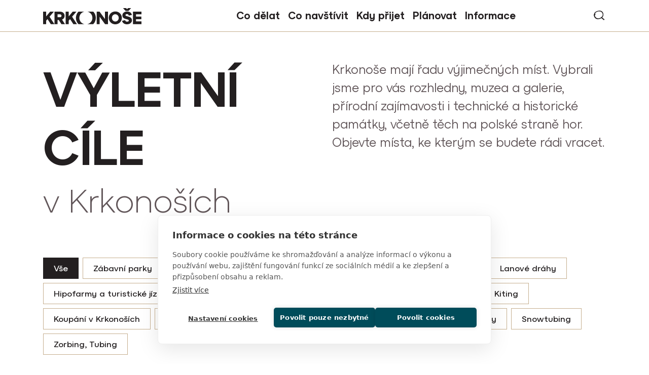

--- FILE ---
content_type: text/html; charset=UTF-8
request_url: https://www.krkonose.eu/vyletni-cile?location=1609
body_size: 10664
content:

<!DOCTYPE html>
<html lang="cs" dir="ltr" prefix="og: https://ogp.me/ns#">
  <head>

    <!-- Google Tag Manager -->
    <script>(function(w,d,s,l,i){w[l]=w[l]||[];w[l].push({'gtm.start':
    new Date().getTime(),event:'gtm.js'});var f=d.getElementsByTagName(s)[0],
    j=d.createElement(s),dl=l!='dataLayer'?'&l='+l:'';j.async=true;j.src=
    'https://www.googletagmanager.com/gtm.js?id='+i+dl;f.parentNode.insertBefore(j,f);
    })(window,document,'script','dataLayer','GTM-MQFMPLG');</script>
    <!-- End Google Tag Manager -->

    <meta charset="utf-8" />
<noscript><style>form.antibot * :not(.antibot-message) { display: none !important; }</style>
</noscript><meta name="description" content="Krkonoše mají řadu výjimečných míst. Vybrali jsme pro vás rozhledny, muzea a galerie, přírodní zajímavosti i technické a historické památky, včetně těch na polské straně hor. Objevte místa, ke kterým se budete rádi vracet." />
<meta name="robots" content="index, follow" />
<link rel="canonical" href="https://www.krkonose.eu/vyletni-cile" />
<meta property="og:site_name" content="Krkonoše - oficiální webové stránky" />
<meta property="og:type" content="website" />
<meta property="og:url" content="https://www.krkonose.eu/vyletni-cile" />
<meta property="og:title" content="VÝLETNÍ CÍLE | Krkonoše - oficiální webové stránky" />
<meta property="og:description" content="Krkonoše mají řadu výjimečných míst. Vybrali jsme pro vás rozhledny, muzea a galerie, přírodní zajímavosti i technické a historické památky, včetně těch na polské straně hor. Objevte místa, ke kterým se budete rádi vracet." />
<meta property="og:image" content="https://www.krkonose.eu/sites/default/files/headers/2026/01/krkonose-snezka.jpg" />
<meta name="apple-mobile-web-app-title" content="Krkonose.eu" />
<meta name="Generator" content="Drupal 10 (https://www.drupal.org)" />
<meta name="MobileOptimized" content="width" />
<meta name="HandheldFriendly" content="true" />
<meta name="viewport" content="width=device-width, initial-scale=1.0" />
<link rel="icon" type="image/png" href="/sites/default/files/favicons/favicon-96x96.png" sizes="96x96" />
<link rel="icon" type="image/svg+xml" href="/sites/default/files/favicons/favicon.svg" />
<link rel="shortcut icon" href="/sites/default/files/favicons/favicon.ico" />
<link rel="apple-touch-icon" sizes="180x180" href="/sites/default/files/favicons/apple-touch-icon.png" />
<link rel="manifest" href="/sites/default/files/favicons/site.webmanifest" />
<link rel="alternate" hreflang="cs" href="https://www.krkonose.eu/vyletni-cile" />

    <title>VÝLETNÍ CÍLE | Krkonoše - oficiální webové stránky</title>
        <link rel="stylesheet" href="https://use.typekit.net/ctp8dam.css"> 
    <link rel="stylesheet" media="all" href="/modules/contrib/ajax_loader/css/throbber-general.css?t8xaj3" />
<link rel="stylesheet" media="all" href="/core/themes/stable9/css/core/components/progress.module.css?t8xaj3" />
<link rel="stylesheet" media="all" href="/core/themes/stable9/css/core/components/ajax-progress.module.css?t8xaj3" />
<link rel="stylesheet" media="all" href="/core/themes/stable9/css/system/components/align.module.css?t8xaj3" />
<link rel="stylesheet" media="all" href="/core/themes/stable9/css/system/components/fieldgroup.module.css?t8xaj3" />
<link rel="stylesheet" media="all" href="/core/themes/stable9/css/system/components/container-inline.module.css?t8xaj3" />
<link rel="stylesheet" media="all" href="/core/themes/stable9/css/system/components/clearfix.module.css?t8xaj3" />
<link rel="stylesheet" media="all" href="/core/themes/stable9/css/system/components/details.module.css?t8xaj3" />
<link rel="stylesheet" media="all" href="/core/themes/stable9/css/system/components/hidden.module.css?t8xaj3" />
<link rel="stylesheet" media="all" href="/core/themes/stable9/css/system/components/item-list.module.css?t8xaj3" />
<link rel="stylesheet" media="all" href="/core/themes/stable9/css/system/components/js.module.css?t8xaj3" />
<link rel="stylesheet" media="all" href="/core/themes/stable9/css/system/components/nowrap.module.css?t8xaj3" />
<link rel="stylesheet" media="all" href="/core/themes/stable9/css/system/components/position-container.module.css?t8xaj3" />
<link rel="stylesheet" media="all" href="/core/themes/stable9/css/system/components/reset-appearance.module.css?t8xaj3" />
<link rel="stylesheet" media="all" href="/core/themes/stable9/css/system/components/resize.module.css?t8xaj3" />
<link rel="stylesheet" media="all" href="/core/themes/stable9/css/system/components/system-status-counter.css?t8xaj3" />
<link rel="stylesheet" media="all" href="/core/themes/stable9/css/system/components/system-status-report-counters.css?t8xaj3" />
<link rel="stylesheet" media="all" href="/core/themes/stable9/css/system/components/system-status-report-general-info.css?t8xaj3" />
<link rel="stylesheet" media="all" href="/core/themes/stable9/css/system/components/tablesort.module.css?t8xaj3" />
<link rel="stylesheet" media="all" href="https://cdnjs.cloudflare.com/ajax/libs/cropper/4.0.0/cropper.min.css" />
<link rel="stylesheet" media="all" href="/core/themes/stable9/css/views/views.module.css?t8xaj3" />
<link rel="stylesheet" media="all" href="/modules/contrib/ajax_loader/css/double-bounce.css?t8xaj3" />
<link rel="stylesheet" media="all" href="/modules/contrib/better_exposed_filters/css/better_exposed_filters.css?t8xaj3" />
<link rel="stylesheet" media="all" href="/modules/contrib/extlink/css/extlink.css?t8xaj3" />
<link rel="stylesheet" media="all" href="/modules/contrib/image_widget_crop/css/image_widget_crop.css?t8xaj3" />
<link rel="stylesheet" media="all" href="/modules/contrib/paragraphs/css/paragraphs.unpublished.css?t8xaj3" />
<link rel="stylesheet" media="all" href="/core/themes/stable9/css/core/assets/vendor/normalize-css/normalize.css?t8xaj3" />
<link rel="stylesheet" media="all" href="/themes/contrib/bootstrap5/css/components/progress.css?t8xaj3" />
<link rel="stylesheet" media="all" href="/themes/contrib/bootstrap5/css/components/action-links.css?t8xaj3" />
<link rel="stylesheet" media="all" href="/themes/contrib/bootstrap5/css/components/breadcrumb.css?t8xaj3" />
<link rel="stylesheet" media="all" href="/themes/contrib/bootstrap5/css/components/container-inline.css?t8xaj3" />
<link rel="stylesheet" media="all" href="/themes/contrib/bootstrap5/css/components/details.css?t8xaj3" />
<link rel="stylesheet" media="all" href="/themes/contrib/bootstrap5/css/components/exposed-filters.css?t8xaj3" />
<link rel="stylesheet" media="all" href="/themes/contrib/bootstrap5/css/components/field.css?t8xaj3" />
<link rel="stylesheet" media="all" href="/themes/contrib/bootstrap5/css/components/form.css?t8xaj3" />
<link rel="stylesheet" media="all" href="/themes/contrib/bootstrap5/css/components/icons.css?t8xaj3" />
<link rel="stylesheet" media="all" href="/themes/contrib/bootstrap5/css/components/inline-form.css?t8xaj3" />
<link rel="stylesheet" media="all" href="/themes/contrib/bootstrap5/css/components/item-list.css?t8xaj3" />
<link rel="stylesheet" media="all" href="/themes/contrib/bootstrap5/css/components/links.css?t8xaj3" />
<link rel="stylesheet" media="all" href="/themes/contrib/bootstrap5/css/components/menu.css?t8xaj3" />
<link rel="stylesheet" media="all" href="/themes/contrib/bootstrap5/css/components/more-link.css?t8xaj3" />
<link rel="stylesheet" media="all" href="/themes/contrib/bootstrap5/css/components/pager.css?t8xaj3" />
<link rel="stylesheet" media="all" href="/themes/contrib/bootstrap5/css/components/tabledrag.css?t8xaj3" />
<link rel="stylesheet" media="all" href="/themes/contrib/bootstrap5/css/components/tableselect.css?t8xaj3" />
<link rel="stylesheet" media="all" href="/themes/contrib/bootstrap5/css/components/tablesort.css?t8xaj3" />
<link rel="stylesheet" media="all" href="/themes/contrib/bootstrap5/css/components/textarea.css?t8xaj3" />
<link rel="stylesheet" media="all" href="/themes/contrib/bootstrap5/css/components/ui-dialog.css?t8xaj3" />
<link rel="stylesheet" media="all" href="/themes/contrib/bootstrap5/css/components/messages.css?t8xaj3" />
<link rel="stylesheet" media="all" href="/themes/custom/b5subtheme/css/fonts.css?t8xaj3" />
<link rel="stylesheet" media="all" href="/themes/custom/b5subtheme/css/gen/style.css?t8xaj3" />
<link rel="stylesheet" media="all" href="/themes/custom/b5subtheme/css/gen/ck5-style.css?t8xaj3" />
<link rel="stylesheet" media="all" href="https://cdn.jsdelivr.net/npm/swiper@11/swiper-bundle.min.css" />
<link rel="stylesheet" media="all" href="/themes/custom/b5subtheme/css/gen/swiper.css?t8xaj3" />

    
  </head>
  <body class="path-node page-node-type-page-tile   d-flex flex-column min-vh-100">

    <!-- Google Tag Manager (noscript) -->
    <noscript><iframe src="https://www.googletagmanager.com/ns.html?id=GTM-MQFMPLG"
    height="0" width="0" style="display:none;visibility:hidden"></iframe></noscript>
    <!-- End Google Tag Manager (noscript) -->
    
        <div class="visually-hidden-focusable skip-link p-3 container">
      <a href="#main-content" class="p-2">
        Přejít k hlavnímu obsahu
      </a>
    </div>
    
      <div class="dialog-off-canvas-main-canvas d-flex flex-column h-100" data-off-canvas-main-canvas>
    

<header class="border-bottom border-info bg-white sticky-top">
  

    <nav class="navbar navbar-expand-lg">
    <div class="container d-flex">
        <div class="region region-nav-branding">
    <div id="block-b5subtheme-branding" class="settings-tray-editable block block-system block-system-branding-block" data-drupal-settingstray="editable">
  
    
  <div class="navbar-brand d-flex align-items-center">

    <a href="/" title="Domů" rel="home" class="site-logo d-block">
    <img src="/themes/custom/b5subtheme/logo.svg" alt="Domů" fetchpriority="high" />
  </a>
  
  <div>
    
      </div>
</div>
</div>

  </div>


              <button class="navbar-toggler collapsed" type="button" data-bs-toggle="collapse"
                data-bs-target="#navbarSupportedContent" aria-controls="navbarSupportedContent"
                aria-expanded="false" aria-label="Toggle navigation">
          <span class="navbar-toggler-icon"></span>
        </button>

        <div class="collapse navbar-collapse justify-content-md-end" id="navbarSupportedContent">
            <div class="region region-nav-main d-lg-flex justify-content-center w-100">
    <nav role="navigation" aria-labelledby="block-b5subtheme-main-navigation-menu" id="block-b5subtheme-main-navigation" class="block block-menu navigation menu--main">
            
  <h5 class="visually-hidden" id="block-b5subtheme-main-navigation-menu">Main navigation</h5>
  

        
            <ul data-block="nav_main" class="navbar-nav justify-content-end flex-wrap menu--main nav-level-0">
                    <li class="col season7 nav-item dropdown">
          <span class="nav-link dropdown-toggle" role="button" data-bs-toggle="dropdown" aria-expanded="false" title="Rozbalit menu Co dělat">Co dělat</span>
                  <ul data-block="nav_main" class="dropdown-menu nav-level-1">
                    <li class="menu-row row1 nav-item">
          <span class="hidden dropdown-item">Sloupec 1</span>
                  <ul data-block="nav_main" class="nav-level-2">
                    <li class="nav-item">
          <a href="/lyzovani-v-krkonosich" data-drupal-link-system-path="node/5594">Lyžování</a>
      </li>

                    <li class="nav-item">
          <a href="/rodinna-zimni-dovolena-v-krkonosich" data-drupal-link-system-path="node/5597">S dětmi v zimě</a>
      </li>

                    <li class="nav-item">
          <a href="/bezecke-lyzovani" data-drupal-link-system-path="node/2543">Běžecké lyžování</a>
      </li>

                    <li class="nav-item">
          <a href="/skialpinisticke-trasy" data-drupal-link-system-path="node/5614">Skialpinismus</a>
      </li>

        </ul>
  
      </li>

                    <li class="menu-row row2 nav-item">
          <span class="hidden dropdown-item">Sloupec 2</span>
                  <ul data-block="nav_main" class="nav-level-2">
                    <li class="nav-item">
          <a href="/pesky-v-zime" data-drupal-link-system-path="node/5616">Turistika v zimě</a>
      </li>

                    <li class="nav-item">
          <a href="/zimni-zazitky-bez-lyzi" data-drupal-link-system-path="node/5606">Zimní zážitky bez lyží</a>
      </li>

                    <li class="nav-item">
          <a href="/kam-v-krkonosich-za-spatneho-pocasi" data-drupal-link-system-path="node/5600">Kam za špatného počasí</a>
      </li>

                    <li class="nav-item">
          <a href="/odpocinek-v-krkonosich" data-drupal-link-system-path="node/3462">Odpočinek</a>
      </li>

        </ul>
  
      </li>

                    <li class="menu-row row3 nav-item">
          <span class="hidden dropdown-item">Sloupec 3</span>
                  <ul data-block="nav_main" class="nav-level-2">
                    <li class="nav-item">
          <a href="/turistika" data-drupal-link-system-path="node/4781">Turistika</a>
      </li>

                    <li class="nav-item">
          <a href="/bazeny-aquaparky" data-drupal-link-system-path="node/5604">Koupání</a>
      </li>

                    <li class="nav-item">
          <a href="/cyklistika" data-drupal-link-system-path="node/3794">Cyklistika</a>
      </li>

                    <li class="nav-item">
          <a href="/dovolena-s-detmi-v-krkonosich" data-drupal-link-system-path="node/4183">S dětmi v létě</a>
      </li>

        </ul>
  
      </li>

        </ul>
  
      </li>

                    <li class="col season6 nav-item dropdown">
          <span class="nav-link dropdown-toggle" role="button" data-bs-toggle="dropdown" aria-expanded="false" title="Rozbalit menu Co navštívit">Co navštívit</span>
                  <ul data-block="nav_main" class="dropdown-menu nav-level-1">
                    <li class="menu-row row1 nav-item">
          <span class="hidden dropdown-item">Sloupec 1</span>
                  <ul data-block="nav_main" class="nav-level-2">
                    <li class="nav-item">
          <a href="/top-30-mist-v-krkonosich" data-drupal-link-system-path="node/5624">TOP 30 míst</a>
      </li>

                    <li class="nav-item">
          <a href="/krkonossky-narodni-park" data-drupal-link-system-path="node/3">Krkonošský národní park</a>
      </li>

                    <li class="nav-item">
          <a href="/10-duvodu-proc-jsou-krkonose-unikatem" target="_blank" data-drupal-link-system-path="node/5619">10 x proč do Krkonoš</a>
      </li>

                    <li class="nav-item">
          <a href="/zabava" data-drupal-link-system-path="node/5627">Zábava a atrakce</a>
      </li>

        </ul>
  
      </li>

                    <li class="menu-row row2 nav-item">
          <span class="hidden dropdown-item">Sloupec 2</span>
                  <ul data-block="nav_main" class="nav-level-2">
                    <li class="nav-item">
          <a href="/tradicni-remesla-krkonos" data-drupal-link-system-path="node/5598">Tradiční řemesla</a>
      </li>

                    <li class="nav-item">
          <a href="/krkonosska-pivni-stezka" data-drupal-link-system-path="node/2602">Krkonošská pivní stezka</a>
      </li>

                    <li class="nav-item">
          <a href="/pojizersky-pacifik" data-drupal-link-system-path="node/31">Krkonošské železnice</a>
      </li>

                    <li class="nav-item">
          <a href="/mesta-obce" data-drupal-link-system-path="node/38">Města a obce Krkonoš</a>
      </li>

        </ul>
  
      </li>

                    <li class="menu-row row3 nav-item">
          <span class="hidden dropdown-item">Sloupec 3</span>
                  <ul data-block="nav_main" class="nav-level-2">
                    <li class="nav-item">
          <a href="/krkonosske-boudy" data-drupal-link-system-path="node/4192">Horské boudy</a>
      </li>

                    <li class="nav-item">
          <a href="/navstivte-podkrkonosske-obce-objevte-malebna-mista-pod-horami" data-drupal-link-system-path="node/4161">Místa pod horami</a>
      </li>

                    <li class="nav-item">
          <a href="/polske-krkonose" data-drupal-link-system-path="node/2542">Polské Krkonoše</a>
      </li>

        </ul>
  
      </li>

        </ul>
  
      </li>

                    <li class="col season5 nav-item dropdown">
          <span class="nav-link dropdown-toggle" role="button" data-bs-toggle="dropdown" aria-expanded="false" title="Rozbalit menu Kdy přijet">Kdy přijet</span>
                  <ul data-block="nav_main" class="dropdown-menu nav-level-1">
                    <li class="menu-row row1 nav-item">
          <span class="hidden dropdown-item">Sloupec 1</span>
                  <ul data-block="nav_main" class="nav-level-2">
                    <li class="nav-item">
          <a href="/jaro-v-krkonosich" data-drupal-link-system-path="node/5621">Jaro</a>
      </li>

                    <li class="nav-item">
          <a href="/leto-v-krkonosich" data-drupal-link-system-path="node/5322">Léto</a>
      </li>

                    <li class="nav-item">
          <a href="/podzim-v-krkonosich" data-drupal-link-system-path="node/3089">Podzim</a>
      </li>

                    <li class="nav-item">
          <a href="/zima-v-krkonosich" data-drupal-link-system-path="node/5593">Zima</a>
      </li>

        </ul>
  
      </li>

                    <li class="menu-row row2 nav-item">
          <span class="hidden dropdown-item">Sloupec 2</span>
      </li>

                    <li class="menu-row row3 nav-item">
          <span class="hidden dropdown-item">Sloupec 3</span>
      </li>

        </ul>
  
      </li>

                    <li class="col season7 nav-item dropdown">
          <span class="nav-link dropdown-toggle" role="button" data-bs-toggle="dropdown" aria-expanded="false" title="Rozbalit menu Plánovat">Plánovat</span>
                  <ul data-block="nav_main" class="dropdown-menu nav-level-1">
                    <li class="menu-row row1 nav-item">
          <span class="hidden dropdown-item">Sloupec 1</span>
                  <ul data-block="nav_main" class="nav-level-2">
                    <li class="nav-item">
          <a href="/kalendar-akci" data-drupal-link-system-path="node/2595">Kalendář akcí</a>
      </li>

                    <li class="nav-item">
          <a href="/prakticke-informace" data-drupal-link-system-path="node/2692">Kudy do Krkonoš</a>
      </li>

                    <li class="nav-item">
          <a href="/krkonosske-cyklobusy" data-drupal-link-system-path="node/2604">Cyklobusy</a>
      </li>

                    <li class="nav-item">
          <a href="/skibusy-v-krkonosich" data-drupal-link-system-path="node/2541">Skibusy</a>
      </li>

        </ul>
  
      </li>

                    <li class="menu-row row2 nav-item">
          <span class="hidden dropdown-item">Sloupec 2</span>
                  <ul data-block="nav_main" class="nav-level-2">
                    <li class="nav-item">
          <a href="/ubytovani-v-krkonosich" data-drupal-link-system-path="node/3512">Ubytování</a>
      </li>

                    <li class="nav-item">
          <a href="/karavany-kempy" data-drupal-link-system-path="node/3245">Karavany a kempy</a>
      </li>

        </ul>
  
      </li>

                    <li class="menu-row row3 nav-item">
          <span class="hidden dropdown-item">Sloupec 3</span>
      </li>

        </ul>
  
      </li>

                    <li class="col season7 nav-item dropdown">
          <span class="nav-link dropdown-toggle" role="button" data-bs-toggle="dropdown" aria-expanded="false" title="Rozbalit menu Informace">Informace</span>
                  <ul data-block="nav_main" class="dropdown-menu nav-level-1">
                    <li class="menu-row row1 nav-item">
          <span class="hidden dropdown-item">Sloupec 1</span>
                  <ul data-block="nav_main" class="nav-level-2">
                    <li class="nav-item">
          <a href="/krkonose-region" data-drupal-link-system-path="node/5620">Turistický region Krkonoše</a>
      </li>

                    <li class="season6 nav-item">
          <a href="/priprava-na-zimni-turu-v-krkonosich" data-drupal-link-system-path="node/4540">Jak se připravit na zimní túru</a>
      </li>

                    <li class="nav-item">
          <a href="/turisticka-informacni-centra" data-drupal-link-system-path="node/2689">Turistická informační centra</a>
      </li>

                    <li class="nav-item">
          <a href="/webkamery" data-drupal-link-system-path="node/2820">Webkamery</a>
      </li>

        </ul>
  
      </li>

                    <li class="menu-row row2 nav-item">
          <span class="hidden dropdown-item">Sloupec 2</span>
                  <ul data-block="nav_main" class="nav-level-2">
                    <li class="season6 nav-item">
          <a href="/regionalni-produkty" data-drupal-link-system-path="node/36">Regionální produkty</a>
      </li>

                    <li class="season5 nav-item">
          <a href="/propagacni-materialy" data-drupal-link-system-path="node/2747">Propagační materiály</a>
      </li>

        </ul>
  
      </li>

        </ul>
  
      </li>

        </ul>
  



  </nav>

  </div>

            <div class="region region-nav-additional">
    <div class="row row-cols-auto align-items-center gx-3">
      <div id="block-b5subtheme-vyhledavani" class="settings-tray-editable block block-block-content block-block-contenta95c9378-7cfd-4900-a26c-f63fc0f43c39" data-drupal-settingstray="editable">
  
    
      
            <div class="clearfix text-formatted field field--name-body field--type-text-with-summary field--label-hidden field__item"><p><a href="/vyhledavani">vyhledávání</a></p></div>
      
  </div>

    </div>
  </div>

        </div>
          </div>
  </nav>
  
</header>

<main role="main">
  <a id="main-content" tabindex="-1"></a>

  <div class="container">
                <div class="region region-content-top">
    <div data-drupal-messages-fallback class="hidden"></div>

  </div>

      </div>
  <div class="main-container container">
      <div class="region region-content">
    <div id="block-b5subtheme-content" class="block block-system block-system-main-block">
  
    
      <div class="node node--type-page-tile node--view-mode-full mt-8">

  <div class="container">
    

    

    <div class="group-header row row-cols-1 row-cols-lg-2 mb-9">
      <div class="group-header mb-5 mb-lg-0">
        
            <h1 class="fs-xl-96 field field--name-node-title field--type-ds field--label-hidden">  VÝLETNÍ CÍLE
</h1>
      
            <div class="fs-xl-64 fw-light mt-n2 field field--name-field-subtitle field--type-string field--label-hidden field__item">v Krkonoších</div>
      
      </div>
      <div class="group-main">
        
            <div class="clearfix text-formatted field field--name-body field--type-text-with-summary field--label-hidden field__item"><p class="fs-24">Krkonoše mají řadu výjimečných míst. Vybrali jsme pro vás rozhledny, muzea a galerie, přírodní zajímavosti i technické a historické památky, včetně těch na polské straně hor. Objevte místa, ke kterým se budete rádi vracet.</p></div>
      
      </div>
    </div>

          <div class="group-main group-view">
          
<div class="field field--name-field-view field--type-viewfield field--label-hidden">
  
    
        
<div class="field__item field__item-label-hidden">
  
    
      <div class="views-element-container"><div class="view view-pois view-id-pois view-display-id-block_1 js-view-dom-id-b26b6d4cc6de77549c72ed92527781c082737c7970574e87e8cf7d8533d8f76f">
  
    
      <div class="view-filters">
      <form class="views-exposed-form bef-exposed-form" data-bef-auto-submit-full-form="" data-bef-auto-submit="" data-bef-auto-submit-delay="500" data-drupal-selector="views-exposed-form-pois-block-1" action="/vyletni-cile" method="get" id="views-exposed-form-pois-block-1" accept-charset="UTF-8">
  <div class="form--inline clearfix">
  <fieldset data-drupal-selector="edit-subcategory" id="edit-subcategory--wrapper" class="fieldgroup form-composite js-form-item form-item js-form-wrapper form-wrapper">
      <legend>
    <span class="fieldset-legend"></span>
  </legend>
  <div class="fieldset-wrapper">
            <div id="edit-subcategory" class="form-radios"><div class="form-radios bef-form-radios d-flex flex-wrap">
                  <div class="form-check js-form-item form-item js-form-type-radio form-type-radio js-form-item-subcategory form-item-subcategory">
        
  <input data-drupal-selector="edit-subcategory-all" type="radio" id="edit-subcategory-all" name="subcategory" value="All" checked="checked" class="form-radio form-check-input" />


        <label class="form-check-label option" for="edit-subcategory-all">Vše</label>
      </div>

                    <div class="form-check js-form-item form-item js-form-type-radio form-type-radio js-form-item-subcategory form-item-subcategory">
        
  <input data-drupal-selector="edit-subcategory-27" type="radio" id="edit-subcategory-27" name="subcategory" value="27" class="form-radio form-check-input" />


        <label class="form-check-label option" for="edit-subcategory-27">Zábavní parky</label>
      </div>

                    <div class="form-check js-form-item form-item js-form-type-radio form-type-radio js-form-item-subcategory form-item-subcategory">
        
  <input data-drupal-selector="edit-subcategory-26" type="radio" id="edit-subcategory-26" name="subcategory" value="26" class="form-radio form-check-input" />


        <label class="form-check-label option" for="edit-subcategory-26">Přírodní zajímavosti</label>
      </div>

                    <div class="form-check js-form-item form-item js-form-type-radio form-type-radio js-form-item-subcategory form-item-subcategory">
        
  <input data-drupal-selector="edit-subcategory-4" type="radio" id="edit-subcategory-4" name="subcategory" value="4" class="form-radio form-check-input" />


        <label class="form-check-label option" for="edit-subcategory-4">Rozhledny</label>
      </div>

                    <div class="form-check js-form-item form-item js-form-type-radio form-type-radio js-form-item-subcategory form-item-subcategory">
        
  <input data-drupal-selector="edit-subcategory-37" type="radio" id="edit-subcategory-37" name="subcategory" value="37" class="form-radio form-check-input" />


        <label class="form-check-label option" for="edit-subcategory-37">Bike parky</label>
      </div>

                    <div class="form-check js-form-item form-item js-form-type-radio form-type-radio js-form-item-subcategory form-item-subcategory">
        
  <input data-drupal-selector="edit-subcategory-30" type="radio" id="edit-subcategory-30" name="subcategory" value="30" class="form-radio form-check-input" />


        <label class="form-check-label option" for="edit-subcategory-30">Bobové dráhy</label>
      </div>

                    <div class="form-check js-form-item form-item js-form-type-radio form-type-radio js-form-item-subcategory form-item-subcategory">
        
  <input data-drupal-selector="edit-subcategory-22" type="radio" id="edit-subcategory-22" name="subcategory" value="22" class="form-radio form-check-input" />


        <label class="form-check-label option" for="edit-subcategory-22">Lanové dráhy</label>
      </div>

                    <div class="form-check js-form-item form-item js-form-type-radio form-type-radio js-form-item-subcategory form-item-subcategory">
        
  <input data-drupal-selector="edit-subcategory-21" type="radio" id="edit-subcategory-21" name="subcategory" value="21" class="form-radio form-check-input" />


        <label class="form-check-label option" for="edit-subcategory-21">Hipofarmy a turistické jízdárny</label>
      </div>

                    <div class="form-check js-form-item form-item js-form-type-radio form-type-radio js-form-item-subcategory form-item-subcategory">
        
  <input data-drupal-selector="edit-subcategory-19" type="radio" id="edit-subcategory-19" name="subcategory" value="19" class="form-radio form-check-input" />


        <label class="form-check-label option" for="edit-subcategory-19">Historické památky</label>
      </div>

                    <div class="form-check js-form-item form-item js-form-type-radio form-type-radio js-form-item-subcategory form-item-subcategory">
        
  <input data-drupal-selector="edit-subcategory-28" type="radio" id="edit-subcategory-28" name="subcategory" value="28" class="form-radio form-check-input" />


        <label class="form-check-label option" for="edit-subcategory-28">Lanová centra</label>
      </div>

                    <div class="form-check js-form-item form-item js-form-type-radio form-type-radio js-form-item-subcategory form-item-subcategory">
        
  <input data-drupal-selector="edit-subcategory-32" type="radio" id="edit-subcategory-32" name="subcategory" value="32" class="form-radio form-check-input" />


        <label class="form-check-label option" for="edit-subcategory-32">Krkonoše z výšky</label>
      </div>

                    <div class="form-check js-form-item form-item js-form-type-radio form-type-radio js-form-item-subcategory form-item-subcategory">
        
  <input data-drupal-selector="edit-subcategory-24" type="radio" id="edit-subcategory-24" name="subcategory" value="24" class="form-radio form-check-input" />


        <label class="form-check-label option" for="edit-subcategory-24">Kiting</label>
      </div>

                    <div class="form-check js-form-item form-item js-form-type-radio form-type-radio js-form-item-subcategory form-item-subcategory">
        
  <input data-drupal-selector="edit-subcategory-33" type="radio" id="edit-subcategory-33" name="subcategory" value="33" class="form-radio form-check-input" />


        <label class="form-check-label option" for="edit-subcategory-33">Koupání v Krkonoších</label>
      </div>

                    <div class="form-check js-form-item form-item js-form-type-radio form-type-radio js-form-item-subcategory form-item-subcategory">
        
  <input data-drupal-selector="edit-subcategory-23" type="radio" id="edit-subcategory-23" name="subcategory" value="23" class="form-radio form-check-input" />


        <label class="form-check-label option" for="edit-subcategory-23">Muzea a galerie</label>
      </div>

                    <div class="form-check js-form-item form-item js-form-type-radio form-type-radio js-form-item-subcategory form-item-subcategory">
        
  <input data-drupal-selector="edit-subcategory-20" type="radio" id="edit-subcategory-20" name="subcategory" value="20" class="form-radio form-check-input" />


        <label class="form-check-label option" for="edit-subcategory-20">Technické památky</label>
      </div>

                    <div class="form-check js-form-item form-item js-form-type-radio form-type-radio js-form-item-subcategory form-item-subcategory">
        
  <input data-drupal-selector="edit-subcategory-35" type="radio" id="edit-subcategory-35" name="subcategory" value="35" class="form-radio form-check-input" />


        <label class="form-check-label option" for="edit-subcategory-35">Pump tracky</label>
      </div>

                    <div class="form-check js-form-item form-item js-form-type-radio form-type-radio js-form-item-subcategory form-item-subcategory">
        
  <input data-drupal-selector="edit-subcategory-50" type="radio" id="edit-subcategory-50" name="subcategory" value="50" class="form-radio form-check-input" />


        <label class="form-check-label option" for="edit-subcategory-50">Single tracky</label>
      </div>

                    <div class="form-check js-form-item form-item js-form-type-radio form-type-radio js-form-item-subcategory form-item-subcategory">
        
  <input data-drupal-selector="edit-subcategory-31" type="radio" id="edit-subcategory-31" name="subcategory" value="31" class="form-radio form-check-input" />


        <label class="form-check-label option" for="edit-subcategory-31">Snowtubing</label>
      </div>

                    <div class="form-check js-form-item form-item js-form-type-radio form-type-radio js-form-item-subcategory form-item-subcategory">
        
  <input data-drupal-selector="edit-subcategory-36" type="radio" id="edit-subcategory-36" name="subcategory" value="36" class="form-radio form-check-input" />


        <label class="form-check-label option" for="edit-subcategory-36">Zorbing, Tubing</label>
      </div>

      </div>
</div>

          </div>
</fieldset>
<div data-drupal-selector="edit-actions" class="form-actions js-form-wrapper form-wrapper" id="edit-actions">
    <input data-bef-auto-submit-click="" class="js-hide button js-form-submit form-submit btn btn-secondary" data-drupal-selector="edit-submit-pois" type="submit" id="edit-submit-pois" value="Filtrovat" />

</div>

</div>

</form>

    </div>
        <div class="view-header mb-4">
      <div class="header-stats">187 výletních cílů.</div>
    </div>
    
      <div class="view-content row gx-15px gy-5 min-w-100p">
      <div data-drupal-views-infinite-scroll-content-wrapper class="views-infinite-scroll-content-wrapper clearfix">    <div class="views-row col-12 col-sm-6 col-md-4 col-lg-20">
<div class="node node--type-poi-point node--view-mode-teaser max-w-270 tile loc-id loc-id-1578" data-target="2668">

  

  
  
  <div class="group-image">
        
            <div class="max-w-270 overflow-hidden rounded-3 field field--name-field-header-image field--type-image">  <a href="/lanovka-na-medvedin" hreflang="cs"><img loading="lazy" src="/sites/default/files/styles/tile_teaser_poi/public/headers/krkonose-spindleruv-mlyn-lanovka-medvedin-2.jpg?itok=wLh-LA1w" width="270" height="320" alt="Lanovka na Medvědín" class="img-fluid image-style-tile-teaser-poi" />

</a>
</div>
      
  </div>

  <div class="group-main px-3 pt-3">
        
            <div class="fs-14 fw-medium text-cream3 field field--name-field-town field--type-string">Špindlerův Mlýn</div>
      
            <div class="fs-21 fw-semibold field field--name-node-title field--type-ds">  <a href="/lanovka-na-medvedin" hreflang="cs">Lanovka na Medvědín</a>
</div>
      
  </div>

</div>
</div>
    <div class="views-row col-12 col-sm-6 col-md-4 col-lg-20">
<div class="node node--type-poi-point node--view-mode-teaser max-w-270 tile loc-id loc-id-1582" data-target="2160">

  

  
  
  <div class="group-image">
        
            <div class="max-w-270 overflow-hidden rounded-3 field field--name-field-header-image field--type-image">  <a href="/snowtubing-brett" hreflang="cs"><img loading="lazy" src="/sites/default/files/styles/tile_teaser_poi/public/default_images/YV_gbygzlWk_0_3.jpg?itok=JLLiSmk6" width="270" height="320" alt="" class="img-fluid image-style-tile-teaser-poi" />

</a>
</div>
      
  </div>

  <div class="group-main px-3 pt-3">
        
            <div class="fs-14 fw-medium text-cream3 field field--name-field-town field--type-string">Žacléř</div>
      
            <div class="fs-21 fw-semibold field field--name-node-title field--type-ds">  <a href="/snowtubing-brett" hreflang="cs">Snowtubing Brett</a>
</div>
      
  </div>

</div>
</div>
    <div class="views-row col-12 col-sm-6 col-md-4 col-lg-20">
<div class="node node--type-poi-point node--view-mode-teaser max-w-270 tile loc-id loc-id-1591" data-target="2042">

  

  
  
  <div class="group-image">
        
            <div class="max-w-270 overflow-hidden rounded-3 field field--name-field-header-image field--type-image">  <a href="/dum-se-sedmi-stity" hreflang="cs"><img loading="lazy" src="/sites/default/files/styles/tile_teaser_poi/public/headers/2025/12/Dum%20se%20sedmi%20stity.jpg?h=51f42243&amp;itok=eswNqYke" width="270" height="320" alt="Dům se sedmi štíty" class="img-fluid image-style-tile-teaser-poi" />

</a>
</div>
      
  </div>

  <div class="group-main px-3 pt-3">
        
            <div class="fs-14 fw-medium text-cream3 field field--name-field-town field--type-string">Vrchlabí</div>
      
            <div class="fs-21 fw-semibold field field--name-node-title field--type-ds">  <a href="/dum-se-sedmi-stity" hreflang="cs">Dům se sedmi štíty</a>
</div>
      
  </div>

</div>
</div>
    <div class="views-row col-12 col-sm-6 col-md-4 col-lg-20">
<div class="node node--type-poi-point node--view-mode-teaser max-w-270 tile loc-id loc-id-1589" data-target="2217">

  

  
  
  <div class="group-image">
        
            <div class="max-w-270 overflow-hidden rounded-3 field field--name-field-header-image field--type-image">  <a href="/snowtubing-family-arena" hreflang="cs"><img loading="lazy" src="/sites/default/files/styles/tile_teaser_poi/public/headers/krkonose-benecko-snowtubing.jpg?itok=DJTl8bHG" width="270" height="320" alt="Snowtubing Family aréna Benecko" class="img-fluid image-style-tile-teaser-poi" />

</a>
</div>
      
  </div>

  <div class="group-main px-3 pt-3">
        
            <div class="fs-14 fw-medium text-cream3 field field--name-field-town field--type-string">Benecko</div>
      
            <div class="fs-21 fw-semibold field field--name-node-title field--type-ds">  <a href="/snowtubing-family-arena" hreflang="cs">Snowtubing Family aréna</a>
</div>
      
  </div>

</div>
</div>
    <div class="views-row col-12 col-sm-6 col-md-4 col-lg-20">
<div class="node node--type-poi-point node--view-mode-teaser max-w-270 tile loc-id loc-id-1597" data-target="2922">

  

  
  
  <div class="group-image">
        
            <div class="max-w-270 overflow-hidden rounded-3 field field--name-field-header-image field--type-image">  <a href="/zeleznicni-stanice-martinice" hreflang="cs"><img loading="lazy" src="/sites/default/files/styles/tile_teaser_poi/public/headers/krkonoseturistikapojizersky-pacifik-8.jpg?itok=MGeWUKTe" width="270" height="320" alt="Nádraží Martinice" class="img-fluid image-style-tile-teaser-poi" />

</a>
</div>
      
  </div>

  <div class="group-main px-3 pt-3">
        
            <div class="fs-14 fw-medium text-cream3 field field--name-field-town field--type-string">Martinice v Krkonoších</div>
      
            <div class="fs-21 fw-semibold field field--name-node-title field--type-ds">  <a href="/zeleznicni-stanice-martinice" hreflang="cs">Železniční stanice Martinice</a>
</div>
      
  </div>

</div>
</div>
    <div class="views-row col-12 col-sm-6 col-md-4 col-lg-20">
<div class="node node--type-poi-point node--view-mode-teaser max-w-270 tile loc-id loc-id-1577" data-target="2157">

  

  
  
  <div class="group-image">
        
            <div class="max-w-270 overflow-hidden rounded-3 field field--name-field-header-image field--type-image">  <a href="/upsky-vodopad" hreflang="cs"><img loading="lazy" src="/sites/default/files/styles/tile_teaser_poi/public/headers/krkonose-upsky-vodopad.jpg?itok=8W0JZSkL" width="270" height="320" alt="Úpský vodopád" class="img-fluid image-style-tile-teaser-poi" />

</a>
</div>
      
  </div>

  <div class="group-main px-3 pt-3">
        
            <div class="fs-14 fw-medium text-cream3 field field--name-field-town field--type-string">Pec pod Sněžkou</div>
      
            <div class="fs-21 fw-semibold field field--name-node-title field--type-ds">  <a href="/upsky-vodopad" hreflang="cs">Úpský vodopád</a>
</div>
      
  </div>

</div>
</div>
    <div class="views-row col-12 col-sm-6 col-md-4 col-lg-20">
<div class="node node--type-poi-point node--view-mode-teaser max-w-270 tile loc-id loc-id-1591" data-target="1964">

  

  
  
  <div class="group-image">
        
            <div class="max-w-270 overflow-hidden rounded-3 field field--name-field-header-image field--type-image">  <a href="/krkonosske-muzeum-ctyri-historicke-domky" hreflang="cs"><img loading="lazy" src="/sites/default/files/styles/tile_teaser_poi/public/headers/krkonose-vrchlabi-ctyri-historicke-domky-2.jpg?itok=Bqt3Y9ks" width="270" height="320" alt="Krkonošské muzeum - Čtyři historické domky" class="img-fluid image-style-tile-teaser-poi" />

</a>
</div>
      
  </div>

  <div class="group-main px-3 pt-3">
        
            <div class="fs-14 fw-medium text-cream3 field field--name-field-town field--type-string">Vrchlabí</div>
      
            <div class="fs-21 fw-semibold field field--name-node-title field--type-ds">  <a href="/krkonosske-muzeum-ctyri-historicke-domky" hreflang="cs">Krkonošské muzeum - Čtyři historické domky</a>
</div>
      
  </div>

</div>
</div>
    <div class="views-row col-12 col-sm-6 col-md-4 col-lg-20">
<div class="node node--type-poi-point node--view-mode-teaser max-w-270 tile loc-id loc-id-1595" data-target="4588">

  

  
  
  <div class="group-image">
        
            <div class="max-w-270 overflow-hidden rounded-3 field field--name-field-header-image field--type-image">  <a href="/museum-cetnicka-stanice" hreflang="cs"><img loading="lazy" src="/sites/default/files/styles/tile_teaser_poi/public/headers/krkonose-jablonec-cetnicka-stanice-5.jpg?itok=MA2DpyLP" width="270" height="320" alt="Muzeum Četnická stanice" class="img-fluid image-style-tile-teaser-poi" />

</a>
</div>
      
  </div>

  <div class="group-main px-3 pt-3">
        
            <div class="fs-21 fw-semibold field field--name-node-title field--type-ds">  <a href="/museum-cetnicka-stanice" hreflang="cs">Museum Četnická stanice</a>
</div>
      
  </div>

</div>
</div>
    <div class="views-row col-12 col-sm-6 col-md-4 col-lg-20">
<div class="node node--type-poi-point node--view-mode-teaser max-w-270 tile loc-id loc-id-1591" data-target="1986">

  

  
  
  <div class="group-image">
        
            <div class="max-w-270 overflow-hidden rounded-3 field field--name-field-header-image field--type-image">  <a href="/koupaliste-dolni-kalna" hreflang="cs"><img loading="lazy" src="/sites/default/files/styles/tile_teaser_poi/public/headers/krkonose-dolni-kalna-koupaliste.jpg?itok=YkePEHkx" width="270" height="320" alt="Koupaliště Dolní Kalná" class="img-fluid image-style-tile-teaser-poi" />

</a>
</div>
      
  </div>

  <div class="group-main px-3 pt-3">
        
            <div class="fs-14 fw-medium text-cream3 field field--name-field-town field--type-string">Dolní Kalná</div>
      
            <div class="fs-21 fw-semibold field field--name-node-title field--type-ds">  <a href="/koupaliste-dolni-kalna" hreflang="cs">Koupaliště Dolní Kalná</a>
</div>
      
  </div>

</div>
</div>
    <div class="views-row col-12 col-sm-6 col-md-4 col-lg-20">
<div class="node node--type-poi-point node--view-mode-teaser max-w-270 tile loc-id loc-id-1578" data-target="2244">

  

  
  
  <div class="group-image">
        
            <div class="max-w-270 overflow-hidden rounded-3 field field--name-field-header-image field--type-image">  <a href="/labsky-vodopad" hreflang="cs"><img loading="lazy" src="/sites/default/files/styles/tile_teaser_poi/public/headers/krkonose-labsky-vodopad-2_0.jpg?itok=XGnVkTgR" width="270" height="320" alt="Labský vodopád" class="img-fluid image-style-tile-teaser-poi" />

</a>
</div>
      
  </div>

  <div class="group-main px-3 pt-3">
        
            <div class="fs-14 fw-medium text-cream3 field field--name-field-town field--type-string">Špindlerův Mlýn</div>
      
            <div class="fs-21 fw-semibold field field--name-node-title field--type-ds">  <a href="/labsky-vodopad" hreflang="cs">Labský vodopád</a>
</div>
      
  </div>

</div>
</div>
</div>

    </div>
  
      
<ul class="js-pager__items pager p-0 mx-0 mb-0 mt-9 d-flex justify-content-center" data-drupal-views-infinite-scroll-pager>
  <li class="pager__item">
    <a class="btn btn-white" href="?location=1609&amp;page=1" title="Load more items" rel="next">Další výletní cíle</a>
  </li>
</ul>

          </div>
</div>

  </div>

    </div>

      </div>
    
    
  </div>

</div>

  </div>

  </div>

  </div>

</main>

<footer role="contentinfo" class="mt-auto  ">
  <div class="group-footer-feed">
      <div class="region region-footer-feed">
    <div id="block-b5subtheme-slidervpaticce" class="settings-tray-editable block block-block-content block-block-contentf92c74c4-521b-40b0-9f46-830def8d6a76" data-drupal-settingstray="editable">
  
    
      
<div data-block="footer_feed" class="block-content block-content--type-slider block-content--view-mode-default ds-2col-stacked clearfix">

  

  

  <div class="group-header mb-3 mb-md-5">
    <div class="container">
      <div class="row align-items-baseline">
        <div class="group-left col-12 col-md-6">
          
            <h2 class="field field--name-field-title field--type-string field--label-hidden field__item">Tak to u nás vypadá…</h2>
      
        </div>

        <div class="group-right col-12 col-md-6 row row-cols-auto g-3 g-md-5 justify-content-md-end align-items-baseline">
          <div class="field h3 fs-32 mt-0">#krkonose</div>
          
            <div class="field field--name-field-link-instagram field--type-link field--label-hidden field__item"><a href="https://www.instagram.com/krkonoseeu/">Instagram</a></div>
      
        </div>
      </div>
    </div>
  </div>

  <div class="group-footer">
    

      <div class="field field--name-field-images field--type-image carousel-slider-swiper">
      <div class="swiper swiper-carousel swiper-carousel-slider"> 
        <div class="swiper-wrapper">
                      <div class="swiper-slide">  <a href="https://www.instagram.com/krkonoseeu/"><img loading="lazy" src="/sites/default/files/styles/slider_image/public/images-slider/2026-01/Sn%C3%ADmek%20obrazovky%202026-01-12%20113800.jpg?itok=LMpWUu34" width="347" height="430" alt="IG Sněžka" class="img-fluid image-style-slider-image"></a>


</div>
                      <div class="swiper-slide">  <a href="https://www.instagram.com/krkonoseeu/"><img loading="lazy" src="/sites/default/files/styles/slider_image/public/images-slider/2026-01/Sn%C3%ADmek%20obrazovky%202026-01-12%20113832.jpg?itok=vlLEK_JH" width="343" height="430" alt="IG Knedlíky" class="img-fluid image-style-slider-image"></a>


</div>
                      <div class="swiper-slide">  <a href="https://www.instagram.com/krkonoseeu/"><img loading="lazy" src="/sites/default/files/styles/slider_image/public/images-slider/2026-01/Sn%C3%ADmek%20obrazovky%202026-01-12%20113859.jpg?itok=fgZLatq_" width="324" height="430" alt="IG zimní pohoda" class="img-fluid image-style-slider-image"></a>


</div>
                      <div class="swiper-slide">  <a href="https://www.instagram.com/krkonoseeu/"><img loading="lazy" src="/sites/default/files/styles/slider_image/public/images-slider/2026-01/Sn%C3%ADmek%20obrazovky%202026-01-12%20115352.jpg?itok=5TCZmyFs" width="241" height="430" alt="IG Katka" class="img-fluid image-style-slider-image"></a>


</div>
                      <div class="swiper-slide">  <a href="https://www.instagram.com/krkonoseeu/"><img loading="lazy" src="/sites/default/files/styles/slider_image/public/images-slider/2026-01/Sn%C3%ADmek%20obrazovky%202026-01-12%20115409.jpg?itok=mACEU9zi" width="240" height="430" alt="IG stromek Trutnov" class="img-fluid image-style-slider-image"></a>


</div>
                      <div class="swiper-slide">  <a href="https://www.instagram.com/krkonoseeu/"><img loading="lazy" src="/sites/default/files/styles/slider_image/public/images-slider/2026-01/Sn%C3%ADmek%20obrazovky%202026-01-12%20113915.jpg?itok=JIRYbfrq" width="343" height="430" alt="IG lyžovačka" class="img-fluid image-style-slider-image"></a>


</div>
                      <div class="swiper-slide">  <a href="https://www.instagram.com/krkonoseeu/"><img loading="lazy" src="/sites/default/files/styles/slider_image/public/images-slider/2026-01/Sn%C3%ADmek%20obrazovky%202026-01-12%20115426.jpg?itok=8SfOr_CM" width="241" height="430" alt="IG lyžování málo lid" class="img-fluid image-style-slider-image"></a>


</div>
                      <div class="swiper-slide">  <a href="https://www.instagram.com/krkonoseeu/"><img loading="lazy" src="/sites/default/files/styles/slider_image/public/images-slider/2026-01/Sn%C3%ADmek%20obrazovky%202026-01-12%20114051.jpg?itok=hEu9JYdC" width="345" height="430" alt="IG Sněžné jámy" class="img-fluid image-style-slider-image"></a>


</div>
                      <div class="swiper-slide">  <a href="https://www.instagram.com/krkonoseeu/"><img loading="lazy" src="/sites/default/files/styles/slider_image/public/images-slider/2026-01/Sn%C3%ADmek%20obrazovky%202026-01-12%20114013.jpg?itok=bEPftrAN" width="241" height="430" alt="IG podzim ve Špindlu" class="img-fluid image-style-slider-image"></a>


</div>
                      <div class="swiper-slide">  <a href="https://www.instagram.com/krkonoseeu/"><img loading="lazy" src="/sites/default/files/styles/slider_image/public/images-slider/2026-01/Sn%C3%ADmek%20obrazovky%202026-01-12%20114035.jpg?itok=bWVfI9TS" width="315" height="430" alt="IG podzim chaloupka" class="img-fluid image-style-slider-image"></a>


</div>
                  </div>
      </div>
    </div>
  
  </div>

</div>


  </div>

  </div>

  </div>
  <div class="group-footer-up py-4 bg-lignt">
    <div class="container">
      
    </div>
  </div>
  <div class="group-footer-navigation fs-16">
    <div class="container">
      <div class="row flex-xl-nowrap justify-content-between gy-4">
        <div class="col-auto">
            <div class="region region-footer">
    <div id="block-b5subtheme-detailnikontakt" class="settings-tray-editable block block-block-content block-block-contentc42d5740-a995-4879-a06c-db77221f41fb" data-drupal-settingstray="editable">
  
    
      
            <div class="clearfix text-formatted field field--name-body field--type-text-with-summary field--label-hidden field__item"><p><strong>Destinační společnost</strong><br><strong>pro turistickou oblast</strong><br><strong>Krkonoše</strong></p><p>Krkonoše - svazek měst a obcí<br>Zámek 1, 543 01 Vrchlabí<br><a href="mailto:svazek@krkonose.eu"><strong>svazek@krkonose.eu</strong></a><br><a href="https://svazek.krkonose.eu/organizacni-struktura" target="_blank"><strong>Všechny kontakty</strong></a></p></div>
      
  </div>

  </div>

        </div> 
        <div class="col-auto">
            <div class="region region-footer2">
    <nav role="navigation" aria-labelledby="block-b5subtheme-footer-menu" id="block-b5subtheme-footer" class="block block-menu navigation menu--footer">
            
  <h5 class="visually-hidden" id="block-b5subtheme-footer-menu">Patička</h5>
  

        
              <ul data-block="footer2" class="nav navbar-nav flex-lg-row row row-cols-1 row-cols-lg-3 flex-row gy-4">
                    <li class="nav-item">
        <span class="nav-link dropdown-toggle">Pro návštěvníky</span>
                                <ul class="submenu">
                    <li class="nav-item">
        <a href="/krkonose-region" class="nav-link" data-drupal-link-system-path="node/5620">O Krkonoších</a>
              </li>
                <li class="nav-item">
        <a href="/10-duvodu-proc-jsou-krkonose-unikatem" class="nav-link" data-drupal-link-system-path="node/5619">10x proč do Krkonoš</a>
              </li>
                <li class="nav-item">
        <a href="/krkonossky-narodni-park" class="nav-link" data-drupal-link-system-path="node/3">Krkonošský národní park</a>
              </li>
        </ul>
  
              </li>
                <li class="nav-item">
        <span class="nav-link dropdown-toggle">O nás</span>
                                <ul class="submenu">
                    <li class="nav-item">
        <a href="https://svazek.krkonose.eu/o-nas" target="_blank" class="nav-link">Destinační společnost</a>
              </li>
                <li class="nav-item">
        <a href="https://svazek.krkonose.eu/gdpr" class="nav-link">GDPR</a>
              </li>
                <li class="nav-item">
        <a href="https://svazek.krkonose.eu/autorska-prava" class="nav-link">Autorská práva</a>
              </li>
        </ul>
  
              </li>
                <li class="nav-item">
        <span class="nav-link dropdown-toggle">Navštivte také</span>
                                <ul class="submenu">
                    <li class="nav-item">
        <a href="http://pohadkove.krkonose.eu/" target="_blank" class="nav-link">pohadkove.krkonose.eu</a>
              </li>
                <li class="nav-item">
        <a href="http://rozvoj.krkonose.eu/" target="_blank" class="nav-link">rozvoj.krkonose.eu</a>
              </li>
                <li class="nav-item">
        <a href="http://svazek.krkonose.eu/" target="_blank" class="nav-link">svazek.krkonose.eu</a>
              </li>
        </ul>
  
              </li>
        </ul>
  


  </nav>

  </div>

        </div> 
        <div class="col-auto">
            <div class="region region-footer3">
    <div id="block-b5subtheme-sledujtenas" class="settings-tray-editable block block-block-content block-block-contentd2a84c0b-73d0-40f0-86c3-8e1ea73f45d0" data-drupal-settingstray="editable">
  
    
      <div data-block="footer3" class="ds-1col clearfix position-relative">

  

  

  
            <div class="fw-bold mb-3 field field--name-block-description field--type-ds">Sledujte nás</div>
      
            <div class="mt-3 field field--name-field-link-facebook field--type-link"><a href="https://www.facebook.com/Krkonose.eu/">Facebook</a></div>
      
            <div class="mt-3 field field--name-field-link-instagram field--type-link"><a href="https://www.instagram.com/krkonoseeu/">Instagram</a></div>
      
            <div class="mt-3 field field--name-field-link-twitter field--type-link"><a href="https://www.youtube.com/@krkonosesvazek7165">YouTube</a></div>
      

</div>


  </div>

  </div>

        </div> 
      </div>
    </div>
  </div>
  <div class="group-footer-partners border-top border-info pt-4 mt-4">
    <div class="container">
        <div class="region region-footer-partners">
    <div id="block-b5subtheme-partneri" class="settings-tray-editable block block-block-content block-block-content6b8a0e94-d438-4f40-8a6e-363c897add1a" data-drupal-settingstray="editable">
  
    
      
  <div class="field field--name-field-p-partners field--type-entity-reference-revisions field--label-inline clearfix">
    <div class="d-xxl-flex align-items-center gap-4">
      <div class="field__label float-none mb-4 mb-xxl-0">Partneři</div>
              <div class="field__items row row-cols-auto gy-4 align-items-center">
                    <div class="field__item">  <div class="paragraph paragraph--type--partner paragraph--view-mode--default">
          
            <div class="field field--name-field-image field--type-image field--label-hidden field__item">  <a href="https://www.krnap.cz/"><img loading="lazy" src="/sites/default/files/styles/partner_logo_footer/public/partners/KRNAP_upraven%C3%A9.png?itok=xfZd8g7A" width="50" height="50" alt="KRNAP" class="img-fluid image-style-partner-logo-footer"></a>


</div>
      
      </div>
</div>
              <div class="field__item">  <div class="paragraph paragraph--type--partner paragraph--view-mode--default">
          
            <div class="field field--name-field-image field--type-image field--label-hidden field__item">  <a href="https://www.liberecky-kraj.cz/"><img loading="lazy" src="/sites/default/files/styles/partner_logo_footer/public/partners/LBK_upraven%C3%A9.png?itok=SlUn_L05" width="125" height="50" alt="Liberecký kraj" class="img-fluid image-style-partner-logo-footer"></a>


</div>
      
      </div>
</div>
              <div class="field__item">  <div class="paragraph paragraph--type--partner paragraph--view-mode--default">
          
            <div class="field field--name-field-image field--type-image field--label-hidden field__item">  <a href="https://www.hkregion.cz/"><img loading="lazy" src="/sites/default/files/styles/partner_logo_footer/public/partners/KHK_upraven%C3%A9.png?itok=l_arqFBE" width="125" height="50" alt="Královehradecký kraj" class="img-fluid image-style-partner-logo-footer"></a>


</div>
      
      </div>
</div>
              <div class="field__item">  <div class="paragraph paragraph--type--partner paragraph--view-mode--default">
          
            <div class="field field--name-field-image field--type-image field--label-hidden field__item">  <a href="https://www.kudyznudy.cz/"><img loading="lazy" src="/sites/default/files/styles/partner_logo_footer/public/partners/kudy%20z%20nudy_upraven%C3%A9.png?itok=_vzNyaRr" width="125" height="50" alt="Logo kudyznudy.cz" class="img-fluid image-style-partner-logo-footer"></a>


</div>
      
      </div>
</div>
              <div class="field__item">  <div class="paragraph paragraph--type--partner paragraph--view-mode--default">
          
            <div class="field field--name-field-image field--type-image field--label-hidden field__item">  <a href="https://www.visitczechrepublic.com/en-US"><img loading="lazy" src="/sites/default/files/styles/partner_logo_footer/public/partners/VisitCzechia_upraven%C3%A9.png?itok=nEAdenC8" width="125" height="50" alt="Visit Czechia" class="img-fluid image-style-partner-logo-footer"></a>


</div>
      
      </div>
</div>
              <div class="field__item">  <div class="paragraph paragraph--type--partner paragraph--view-mode--default">
          
            <div class="field field--name-field-image field--type-image field--label-hidden field__item">  <a href="https://mmr.gov.cz/cs/uvod"><img loading="lazy" src="/sites/default/files/styles/partner_logo_footer/public/partners/MMR_upraven%C3%A9_0.png?itok=3x3fkfdW" width="135" height="50" alt="MMR" class="img-fluid image-style-partner-logo-footer"></a>


</div>
      
      </div>
</div>
                    </div>
          </div>
  </div>

  </div>

  </div>

    </div>
  </div>
  <div class="group-footer-copy fs-16 py-4 mt-4 border-top border-info">
    <div class="container">
      <div class="row justify-content-between align-items-center">
        <div class="col-auto">
          <small>&copy; 2026 </small>
        </div>
        <div class="col-auto">
          vytvořilo <a href="https://www.koncepto.cz/" target="_blank"><img src="themes/custom/b5subtheme/images/logo-koncepto.svg" alt="Koncepto" width="113" height="23" /></a>
        </div>
      </div>
    </div>
  </div>
</footer>

  </div>

    
    <script type="application/json" data-drupal-selector="drupal-settings-json">{"path":{"baseUrl":"\/","pathPrefix":"","currentPath":"node\/2572","currentPathIsAdmin":false,"isFront":false,"currentLanguage":"cs","currentQuery":{"location":"1609"}},"pluralDelimiter":"\u0003","suppressDeprecationErrors":true,"ajaxPageState":{"libraries":"[base64]","theme":"b5subtheme","theme_token":null},"ajaxTrustedUrl":{"\/vyletni-cile":true},"ajaxLoader":{"markup":"\u003Cdiv class=\u0022ajax-throbber sk-bounce\u0022\u003E\n              \u003Cdiv class=\u0022sk-bounce-dot\u0022\u003E\u003C\/div\u003E\n              \u003Cdiv class=\u0022sk-bounce-dot\u0022\u003E\u003C\/div\u003E\n            \u003C\/div\u003E","hideAjaxMessage":false,"alwaysFullscreen":false,"throbberPosition":"body"},"data":{"extlink":{"extTarget":true,"extTargetAppendNewWindowDisplay":true,"extTargetAppendNewWindowLabel":"(opens in a new window)","extTargetNoOverride":true,"extNofollow":false,"extTitleNoOverride":false,"extNoreferrer":true,"extFollowNoOverride":false,"extClass":"ext","extLabel":"(odkaz je extern\u00ed)","extImgClass":false,"extSubdomains":false,"extExclude":"","extInclude":"","extCssExclude":"","extCssInclude":"","extCssExplicit":"","extAlert":false,"extAlertText":"Tento odkaz v\u00e1s zavede na extern\u00ed webov\u00e9 str\u00e1nky. Nejsme zodpov\u011bdni za jejich obsah.","extHideIcons":false,"mailtoClass":"0","telClass":"","mailtoLabel":"(link sends email)","telLabel":"(link is a phone number)","extUseFontAwesome":true,"extIconPlacement":"append","extPreventOrphan":false,"extFaLinkClasses":"fa fa-external-link","extFaMailtoClasses":"fa fa-envelope-o","extAdditionalLinkClasses":"","extAdditionalMailtoClasses":"","extAdditionalTelClasses":"","extFaTelClasses":"fa fa-phone","allowedDomains":[],"extExcludeNoreferrer":""}},"viewsAjaxHistory":{"renderPageItem":0,"initialExposedInput":{"views_dom_id:b26b6d4cc6de77549c72ed92527781c082737c7970574e87e8cf7d8533d8f76f":{"location":"1609"}}},"views":{"ajax_path":"\/views\/ajax","ajaxViews":{"views_dom_id:b26b6d4cc6de77549c72ed92527781c082737c7970574e87e8cf7d8533d8f76f":{"view_name":"pois","view_display_id":"block_1","view_args":"","view_path":"\/node\/2572","view_base_path":null,"view_dom_id":"b26b6d4cc6de77549c72ed92527781c082737c7970574e87e8cf7d8533d8f76f","pager_element":0}}},"user":{"uid":0,"permissionsHash":"a195af74200c855c3fb058e8d00c27d70d48f0299c741765fb71dd973d1f34ca"}}</script>
<script src="/core/assets/vendor/jquery/jquery.min.js?v=3.7.1"></script>
<script src="/core/assets/vendor/once/once.min.js?v=1.0.1"></script>
<script src="/sites/default/files/languages/cs_qb4PF71qC1NmXJmN20qSawE3M7YN56BFKRJHa72X6uE.js?t8xaj3"></script>
<script src="/core/misc/drupalSettingsLoader.js?v=10.5.6"></script>
<script src="/core/misc/drupal.js?v=10.5.6"></script>
<script src="/core/misc/drupal.init.js?v=10.5.6"></script>
<script src="/core/assets/vendor/tabbable/index.umd.min.js?v=6.2.0"></script>
<script src="/core/misc/progress.js?v=10.5.6"></script>
<script src="/core/assets/vendor/loadjs/loadjs.min.js?v=4.3.0"></script>
<script src="/core/misc/debounce.js?v=10.5.6"></script>
<script src="/core/misc/announce.js?v=10.5.6"></script>
<script src="/core/misc/message.js?v=10.5.6"></script>
<script src="/core/misc/ajax.js?v=10.5.6"></script>
<script src="/modules/contrib/ajax_loader/js/ajax-throbber.js?v=1.x"></script>
<script src="https://cdn.jsdelivr.net/npm/swiper@11/swiper-bundle.min.js"></script>
<script src="/themes/custom/b5subtheme/js/swiper_carousel_slider.js?t8xaj3"></script>
<script src="/modules/contrib/better_exposed_filters/js/auto_submit.js?v=6.x"></script>
<script src="/modules/contrib/better_exposed_filters/js/better_exposed_filters.js?v=6.x"></script>
<script src="/themes/contrib/bootstrap5/dist/bootstrap/5.3.8/dist/js/bootstrap.bundle.js?v=5.3.8"></script>
<script src="/modules/contrib/extlink/js/extlink.js?t8xaj3"></script>
<script src="https://cdnjs.cloudflare.com/ajax/libs/cropper/4.0.0/cropper.min.js"></script>
<script src="/modules/contrib/image_widget_crop/js/ImageWidgetCrop.js?v=2.2"></script>
<script src="/modules/contrib/image_widget_crop/js/ImageWidgetCropType.js?v=2.2"></script>
<script src="/modules/contrib/image_widget_crop/js/iwc.behaviors.js?v=2.2"></script>
<script src="/modules/custom/iwc_fix/js/iwc_fix.js?t8xaj3"></script>
<script src="/modules/contrib/views_ajax_history/js/views_ajax_history.js?t8xaj3"></script>
<script src="/core/misc/jquery.form.js?v=4.3.0"></script>
<script src="/core/modules/views/js/base.js?v=10.5.6"></script>
<script src="/core/modules/views/js/ajax_view.js?v=10.5.6"></script>
<script src="/modules/contrib/views_infinite_scroll/js/infinite-scroll.js?v=10.5.6"></script>

  </body>
</html>


--- FILE ---
content_type: application/javascript
request_url: https://www.krkonose.eu/themes/custom/b5subtheme/js/swiper_carousel_slider.js?t8xaj3
body_size: 427
content:
/**
 * @file
 * Slider Swiper initialization.
 */

(function (Drupal, once) {
  'use strict';

  Drupal.behaviors.carouselSlider = {
    attach: function (context, settings) {
      const carousels = once('carousel-slider', '.carousel-slider-swiper', context);

      carousels.forEach(function (carousel) {
        // Initialize Swiper
        const swiper = new Swiper(carousel.querySelector('.swiper-carousel-slider'), {
          // Auto width slides
          slidesPerView: 'auto',
          spaceBetween: 4,
          loop: true,
          centeredSlides: true,
          
          // Autoplay
          autoplay: {
            delay: 2000,
            disableOnInteraction: true,
          },

          // Speed and transition
          speed: 1000,

          // Accessibility
          a11y: {
            prevSlideMessage: 'Previous slide',
            nextSlideMessage: 'Next slide',
          }
        });
        
        // Resume autoplay after interaction ends
        let interactionTimeout;
        
        swiper.on('touchEnd', function() {
          clearTimeout(interactionTimeout);
          interactionTimeout = setTimeout(function() {
            swiper.autoplay.start();
          }, 3000); // Resume after 3 seconds of no interaction
        });
        
        swiper.on('transitionEnd', function() {
          if (!swiper.autoplay.running) {
            clearTimeout(interactionTimeout);
            interactionTimeout = setTimeout(function() {
              swiper.autoplay.start();
            }, 3000);
          }
        });
      });
    }
  };

})(Drupal, once);


--- FILE ---
content_type: image/svg+xml
request_url: https://www.krkonose.eu/themes/custom/b5subtheme/logo.svg
body_size: 2218
content:
<svg width="194" height="32" viewBox="0 0 194 32" fill="none" xmlns="http://www.w3.org/2000/svg">
<path d="M0 7.03396H5.91312V19.0933L4.31456 18.497L13.8788 7.03396H21.2158L5.91312 24.9974V31.643H0V7.03396ZM8.41572 21.2353L12.416 16.559L22.2557 31.643H15.163L8.41572 21.2353ZM22.5932 7.03396H33.3719C35.18 7.03396 36.7669 7.38703 38.1365 8.08925C39.5062 8.79147 40.5576 9.77222 41.3026 11.0237C42.0437 12.279 42.4162 13.6795 42.4162 15.2252C42.4162 16.7709 42.0437 18.2028 41.3026 19.4464C40.5615 20.69 39.5062 21.655 38.1365 22.3455C36.7669 23.0359 35.18 23.3811 33.3719 23.3811H28.5025V31.643H22.5894V7.03396H22.5932ZM35.4942 17.3005C36.0258 16.763 36.2935 16.0687 36.2935 15.2252C36.2935 14.3818 36.0258 13.6835 35.4942 13.1342C34.9588 12.585 34.2526 12.3065 33.3719 12.3065H28.5025V18.1086H33.3719C34.2526 18.1086 34.9588 17.8379 35.4942 17.3005ZM29.0961 20.7449H36.1189L43.1107 31.643H36.0879L29.1 20.7449H29.0961ZM44.4687 7.03396H50.3818V19.0933L48.7832 18.497L58.3474 7.03396H65.6845L50.3818 25.0013V31.6469H44.4687V7.03396ZM52.8844 21.2353L56.8847 16.559L66.7244 31.643H59.6317L52.8844 21.2353ZM105.625 7.03396H111.364L127.536 29.2186L121.972 30.9408V7.03396H127.885V31.6469H122.146L105.974 9.4623L111.538 7.7401V31.6509H105.625V7.03396ZM131.268 12.9224C132.405 10.9884 133.953 9.46623 135.913 8.35209C137.872 7.23796 140.045 6.68089 142.431 6.68089C144.817 6.68089 146.99 7.23796 148.949 8.35209C150.909 9.46623 152.457 10.9884 153.594 12.9224C154.731 14.8564 155.297 16.9945 155.297 19.3404C155.297 21.6864 154.731 23.8244 153.594 25.7585C152.457 27.6925 150.909 29.2147 148.949 30.3288C146.99 31.4429 144.817 32 142.431 32C140.045 32 137.868 31.4429 135.913 30.3288C133.953 29.2147 132.405 27.6925 131.268 25.7585C130.131 23.8244 129.565 21.6864 129.565 19.3404C129.565 16.9945 130.131 14.8564 131.268 12.9224ZM136.568 22.9771C137.158 24.0677 137.969 24.9268 139.001 25.5623C140.033 26.1939 141.174 26.5117 142.427 26.5117C143.68 26.5117 144.821 26.1939 145.853 25.5623C146.885 24.9307 147.696 24.0677 148.286 22.9771C148.876 21.8865 149.174 20.6743 149.174 19.3365C149.174 17.9988 148.879 16.7866 148.286 15.696C147.696 14.6054 146.881 13.7462 145.853 13.1107C144.821 12.4791 143.68 12.1613 142.427 12.1613C141.174 12.1613 140.033 12.4791 139.001 13.1107C137.969 13.7423 137.158 14.6054 136.568 15.696C135.978 16.7866 135.68 17.9988 135.68 19.3365C135.68 20.6743 135.975 21.8865 136.568 22.9771ZM163.096 26.0723C163.744 26.598 164.636 26.8648 165.773 26.8648C166.747 26.8648 167.542 26.6412 168.155 26.1979C168.768 25.7546 169.079 25.2132 169.079 24.5816C169.079 23.9029 168.726 23.3851 168.02 23.0359C167.313 22.6828 166.204 22.3219 164.698 21.9453C162.983 21.502 161.567 21.043 160.457 20.5723C159.344 20.1054 158.382 19.3601 157.571 18.3401C156.76 17.3201 156.352 15.9549 156.352 14.2445C156.352 12.8361 156.764 11.5533 157.586 10.396C158.409 9.23477 159.526 8.32855 160.942 7.66949C162.355 7.01434 163.911 6.68481 165.602 6.68481C168.221 6.68481 170.371 7.31641 172.055 8.58355C173.735 9.85068 174.728 11.5258 175.027 13.6128L169.044 14.8447C168.858 13.9071 168.454 13.1695 167.826 12.6282C167.201 12.0907 166.386 11.82 165.393 11.82C164.512 11.82 163.806 12.0123 163.27 12.4006C162.735 12.789 162.471 13.2872 162.471 13.8953C162.471 14.5034 162.809 15.0094 163.48 15.335C164.151 15.6646 165.218 16.0137 166.681 16.3903C168.419 16.8376 169.859 17.3005 170.992 17.7791C172.128 18.2616 173.114 19.0344 173.948 20.1015C174.782 21.1686 175.201 22.6044 175.201 24.409C175.201 25.8173 174.778 27.1002 173.933 28.2574C173.087 29.4187 171.934 30.3327 170.472 30.9996C169.013 31.6665 167.387 32 165.602 32C162.913 32 160.694 31.3684 158.944 30.1013C157.194 28.8341 156.154 27.159 155.832 25.072L161.815 23.8401C162.025 24.8013 162.452 25.5466 163.104 26.0723H163.096ZM157.637 0H163.689L167.341 3.76217H163.864L167.515 0H173.568L168.524 5.44906H162.681L157.637 0ZM177.308 7.03396H194V12.3065H183.221V16.7003H193.655V21.9728H183.221V26.3666H194V31.6391H177.308V7.03396ZM103.941 19.3365C103.941 20.8587 103.74 22.3572 103.363 23.8519C102.987 25.3426 102.409 26.7824 101.652 28.128C100.899 29.4775 100.003 30.6466 98.9284 31.643H87.4242C88.3243 31.439 89.1896 31.1448 90.0315 30.7603C90.3225 30.6191 90.5825 30.47 90.8735 30.3249C92.8174 29.2107 94.381 27.6886 95.5101 25.7506C96.643 23.8205 97.2173 21.6786 97.2173 19.3365C97.2173 17.579 96.8991 15.9392 96.2628 14.4171C96.03 13.8875 95.8011 13.3932 95.5101 12.9224C94.3771 11.0158 92.8406 9.49369 90.9278 8.37955C90.9006 8.37955 90.9006 8.35209 90.8735 8.35209C90.6135 8.20302 90.3807 8.08533 90.1169 7.96763C89.2478 7.55572 88.3786 7.23796 87.4203 7.02611H98.9245C99.9992 8.05394 100.896 9.22692 101.648 10.5764C102.405 11.922 102.983 13.3579 103.359 14.8525C103.74 16.3472 103.937 17.8379 103.937 19.3326L103.941 19.3365ZM77.8367 30.3288C75.8928 29.2147 74.3292 27.6925 73.2001 25.7546C72.0749 23.8244 71.4929 21.6825 71.4929 19.3404C71.4929 17.5829 71.811 15.9431 72.4474 14.421C72.6802 13.8914 72.9091 13.3971 73.2001 12.9263C74.333 11.0197 75.8695 9.49761 77.7824 8.38347C77.8095 8.38347 77.8095 8.35601 77.8367 8.35601C78.0966 8.20694 78.3294 8.08925 78.5894 7.97156C79.4585 7.55964 80.3315 7.24188 81.286 7.03004H69.7818C68.707 8.05786 67.8108 9.23084 67.0542 10.5804C66.3014 11.926 65.7233 13.3618 65.347 14.8564C64.9667 16.3511 64.7688 17.8419 64.7688 19.3365C64.7688 20.8312 64.9706 22.3572 65.347 23.8519C65.7272 25.3426 66.3014 26.7824 67.0542 28.128C67.8108 29.4775 68.707 30.6466 69.7818 31.643H81.286C80.3858 31.439 79.5206 31.1448 78.6786 30.7603C78.3876 30.6191 78.1277 30.47 77.8367 30.3249V30.3288Z" fill="#231F20"/>
</svg>
